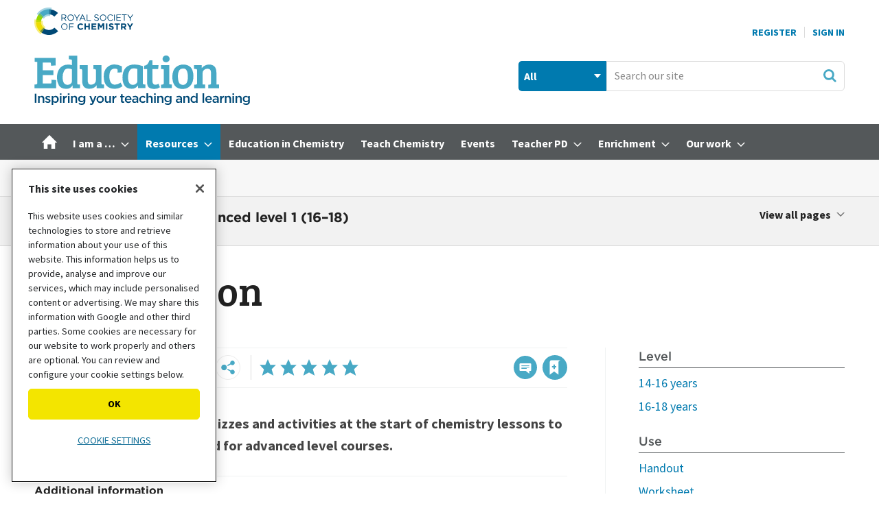

--- FILE ---
content_type: text/html; charset=utf-8
request_url: https://www.google.com/recaptcha/api2/aframe
body_size: 269
content:
<!DOCTYPE HTML><html><head><meta http-equiv="content-type" content="text/html; charset=UTF-8"></head><body><script nonce="9zhd7K2jjC6D_YP_UyB-8A">/** Anti-fraud and anti-abuse applications only. See google.com/recaptcha */ try{var clients={'sodar':'https://pagead2.googlesyndication.com/pagead/sodar?'};window.addEventListener("message",function(a){try{if(a.source===window.parent){var b=JSON.parse(a.data);var c=clients[b['id']];if(c){var d=document.createElement('img');d.src=c+b['params']+'&rc='+(localStorage.getItem("rc::a")?sessionStorage.getItem("rc::b"):"");window.document.body.appendChild(d);sessionStorage.setItem("rc::e",parseInt(sessionStorage.getItem("rc::e")||0)+1);localStorage.setItem("rc::h",'1769382935952');}}}catch(b){}});window.parent.postMessage("_grecaptcha_ready", "*");}catch(b){}</script></body></html>

--- FILE ---
content_type: application/x-javascript
request_url: https://cdn-ukwest.onetrust.com/consent/f013b414-d5e1-4738-9c99-993a91ab87c6/OtAutoBlock.js
body_size: 7532
content:
!function(){function q(a){var c=[],b=[],e=function(f){for(var g={},h=0;h<u.length;h++){var d=u[h];if(d.Tag===f){g=d;break}var l=void 0,k=d.Tag;var C=(k=-1!==k.indexOf("http:")?k.replace("http:",""):k.replace("https:",""),-1!==(l=k.indexOf("?"))?k.replace(k.substring(l),""):k);if(f&&(-1!==f.indexOf(C)||-1!==d.Tag.indexOf(f))){g=d;break}}return g}(a);return e.CategoryId&&(c=e.CategoryId),e.Vendor&&(b=e.Vendor.split(":")),!e.Tag&&D&&(b=c=function(f){var g=[],h=function(d){var l=document.createElement("a");
return l.href=d,-1!==(d=l.hostname.split(".")).indexOf("www")||2<d.length?d.slice(1).join("."):l.hostname}(f);v.some(function(d){return d===h})&&(g=["C0004"]);return g}(a)),{categoryIds:c,vsCatIds:b}}function w(a){return!a||!a.length||(a&&window.OptanonActiveGroups?a.every(function(c){return-1!==window.OptanonActiveGroups.indexOf(","+c+",")}):void 0)}function m(a,c){void 0===c&&(c=null);var b=window,e=b.OneTrust&&b.OneTrust.IsVendorServiceEnabled;b=e&&b.OneTrust.IsVendorServiceEnabled();return"Categories"===
r||"All"===r&&e&&!b?w(a):("Vendors"===r||"All"===r&&e&&b)&&w(c)}function n(a){a=a.getAttribute("class")||"";return-1!==a.indexOf("optanon-category")||-1!==a.indexOf("ot-vscat")}function p(a){return a.hasAttribute("data-ot-ignore")}function x(a,c,b){void 0===b&&(b=null);var e=a.join("-"),f=b&&b.join("-"),g=c.getAttribute("class")||"",h="",d=!1;a&&a.length&&-1===g.indexOf("optanon-category-"+e)&&(h=("optanon-category-"+e).trim(),d=!0);b&&b.length&&-1===g.indexOf("ot-vscat-"+f)&&(h+=" "+("ot-vscat-"+
f).trim(),d=!0);d&&c.setAttribute("class",h+" "+g)}function y(a,c,b){void 0===b&&(b=null);var e;a=a.join("-");b=b&&b.join("-");return-1===c.indexOf("optanon-category-"+a)&&(e=("optanon-category-"+a).trim()),-1===c.indexOf("ot-vscat-"+b)&&(e+=" "+("ot-vscat-"+b).trim()),e+" "+c}function z(a){var c,b=q(a.src||"");(b.categoryIds.length||b.vsCatIds.length)&&(x(b.categoryIds,a,b.vsCatIds),m(b.categoryIds,b.vsCatIds)||(a.type="text/plain"),a.addEventListener("beforescriptexecute",c=function(e){"text/plain"===
a.getAttribute("type")&&e.preventDefault();a.removeEventListener("beforescriptexecute",c)}))}function A(a){var c=a.src||"",b=q(c);(b.categoryIds.length||b.vsCatIds.length)&&(x(b.categoryIds,a,b.vsCatIds),m(b.categoryIds,b.vsCatIds)||(a.removeAttribute("src"),a.setAttribute("data-src",c)))}var u=JSON.parse('[{"Tag":"https://www.youtube.com/embed/Fq1w6kuMmNo","CategoryId":["C0004"],"Vendor":null},{"Tag":"https://www.youtube.com/embed/YcsE8BXWwgI","CategoryId":["C0004"],"Vendor":null},{"Tag":"https://servedby.flashtalking.com/imp/1/225040","CategoryId":["C0004"],"Vendor":null},{"Tag":"https://securepubads.g.doubleclick.net/gpt/pubads_impl_2022111501.js","CategoryId":["C0004"],"Vendor":null},{"Tag":"https://tr.blismedia.com/v1/api/sync/AdxPixel","CategoryId":["C0004"],"Vendor":null},{"Tag":"https://bh.contextweb.com/bh/rtset","CategoryId":["C0004"],"Vendor":null},{"Tag":"https://www.youtube.com/embed/MVgsX7PM4F4","CategoryId":["C0004"],"Vendor":null},{"Tag":"https://www.youtube.com/embed/lnhGhb86_vU","CategoryId":["C0004"],"Vendor":null},{"Tag":"https://servedby.flashtalking.com/imp/1/225039","CategoryId":["C0004"],"Vendor":null},{"Tag":"https://rtb-csync.smartadserver.com/redir/","CategoryId":["C0004"],"Vendor":null},{"Tag":"https://script.hotjar.com/modules.ea0a6d6a741d5de8308e.js","CategoryId":["C0002"],"Vendor":null},{"Tag":"https://www.youtube.com/s/player/0b866fa6/player_ias.vflset/nl_NL/base.js","CategoryId":["C0004"],"Vendor":null},{"Tag":"https://www.youtube.com/embed/TlrGTJGEbsM","CategoryId":["C0004"],"Vendor":null},{"Tag":"https://ads.stickyadstv.com/user-registering","CategoryId":["C0004"],"Vendor":null},{"Tag":"https://www.youtube.com/embed/P8SOfbznZeY","CategoryId":["C0004"],"Vendor":null},{"Tag":"https://www.youtube.com/embed/Gl6LVl7oAlU","CategoryId":["C0004"],"Vendor":null},{"Tag":"https://us-u.openx.net/w/1.0/cm","CategoryId":["C0004"],"Vendor":null},{"Tag":"https://securepubads.g.doubleclick.net/pagead/managed/js/gpt/m202501070101/pubads_impl.js","CategoryId":["C0004"],"Vendor":null},{"Tag":"https://dsp.adkernel.com/sync","CategoryId":["C0004"],"Vendor":null},{"Tag":"https://securepubads.g.doubleclick.net/gpt/pubads_impl_2023013001.js","CategoryId":["C0004"],"Vendor":null},{"Tag":"https://securepubads.g.doubleclick.net/gpt/pubads_impl_2022081501.js","CategoryId":["C0004"],"Vendor":null},{"Tag":"https://www.youtube.com/embed/4hJDLkKamTI","CategoryId":["C0004"],"Vendor":null},{"Tag":"https://www.youtube-nocookie.com/embed/ptFp2hDmPV8","CategoryId":["C0004"],"Vendor":null},{"Tag":"https://www.youtube.com/embed/CT19PhGkEqs","CategoryId":["C0004"],"Vendor":null},{"Tag":"https://securepubads.g.doubleclick.net/pagead/managed/js/gpt/m202501030302/pubads_impl.js","CategoryId":["C0004"],"Vendor":null},{"Tag":"https://www.youtube.com/embed/th0Oh-Z1Bnw","CategoryId":["C0004"],"Vendor":null},{"Tag":"https://www.youtube-nocookie.com/embed/l_WWyTe2yzA","CategoryId":["C0004"],"Vendor":null},{"Tag":"https://securepubads.g.doubleclick.net/pcs/view","CategoryId":["C0004"],"Vendor":null},{"Tag":"https://www.youtube.com/embed/Y8H9plJSKTY","CategoryId":["C0004"],"Vendor":null},{"Tag":"https://www.youtube.com/embed/2XBrj-ZEnEo","CategoryId":["C0004"],"Vendor":null},{"Tag":"https://www.youtube.com/embed/igpwN3m_4Sw","CategoryId":["C0004"],"Vendor":null},{"Tag":"https://www.youtube.com/embed/9TzYmmfcDW4","CategoryId":["C0004"],"Vendor":null},{"Tag":"https://www.youtube.com/embed/n91fiyEmT-s","CategoryId":["C0004"],"Vendor":null},{"Tag":"https://qvdt3feo.com/sync","CategoryId":["C0004"],"Vendor":null},{"Tag":"https://securepubads.g.doubleclick.net/pagead/managed/js/gpt/m202405020101/pubads_impl.js","CategoryId":["C0004"],"Vendor":null},{"Tag":"https://dsp-cookie.adfarm1.adition.com/","CategoryId":["C0004"],"Vendor":null},{"Tag":"https://www.youtube.com/embed/0KonBvfnzdo","CategoryId":["C0004"],"Vendor":null},{"Tag":"https://ib.adnxs.com/setuid","CategoryId":["C0004"],"Vendor":null},{"Tag":"https://www.youtube.com/embed/laPHZUAun74","CategoryId":["C0004"],"Vendor":null},{"Tag":"https://www.youtube.com/embed/jRStBTTWK9c","CategoryId":["C0004"],"Vendor":null},{"Tag":"https://www.googletagmanager.com/gtag/js","CategoryId":["C0002"],"Vendor":null},{"Tag":"https://pm.w55c.net/ping_match.gif","CategoryId":["C0004"],"Vendor":null},{"Tag":"https://pr-bh.ybp.yahoo.com/sync/adx","CategoryId":["C0004"],"Vendor":null},{"Tag":"https://securepubads.g.doubleclick.net/gpt/pubads_impl_2023011701.js","CategoryId":["C0004"],"Vendor":null},{"Tag":"https://www.youtube.com/embed/WaBsLxwM-dE","CategoryId":["C0004"],"Vendor":null},{"Tag":"https://www.youtube.com/embed/bwW5cTXu5W0","CategoryId":["C0004"],"Vendor":null},{"Tag":"https://www.youtube.com/embed/-r8Gybb87Ds","CategoryId":["C0004"],"Vendor":null},{"Tag":"https://www.youtube.com/embed/vUybtRlaLLw","CategoryId":["C0004"],"Vendor":null},{"Tag":"https://www.youtube.com/embed/tBgQjPdAiaU","CategoryId":["C0004"],"Vendor":null},{"Tag":"https://www.youtube.com/embed/-Rf8lBVVpE0","CategoryId":["C0004"],"Vendor":null},{"Tag":"https://px.ads.linkedin.com/wa/","CategoryId":["C0004"],"Vendor":null},{"Tag":"https://pagead2.googlesyndication.com/pagead/managed/js/adsense/m202501060101/show_ads_impl_with_ama_fy2021.js","CategoryId":["C0004"],"Vendor":null},{"Tag":"https://www.youtube.com/embed/nzL1aNqEE18","CategoryId":["C0004"],"Vendor":null},{"Tag":"https://sc-static.net/scevent.min.js","CategoryId":["C0004","C0005"],"Vendor":null},{"Tag":"https://www.youtube.com/embed/F_TIVJS-lFc","CategoryId":["C0004"],"Vendor":null},{"Tag":"https://b1sync.zemanta.com/usersync/googleadx/","CategoryId":["C0004"],"Vendor":null},{"Tag":"https://www.googleadservices.com/pagead/ar-adview/","CategoryId":["C0004"],"Vendor":null},{"Tag":"https://a.rfihub.com/cm","CategoryId":["C0004"],"Vendor":null},{"Tag":"https://www.youtube-nocookie.com/embed/mnCQRcpk8vo","CategoryId":["C0004"],"Vendor":null},{"Tag":"https://www.youtube.com/embed/FgJyH5nspHw","CategoryId":["C0004"],"Vendor":null},{"Tag":"https://securepubads.g.doubleclick.net/gpt/pubads_impl_2023011001.js","CategoryId":["C0004"],"Vendor":null},{"Tag":"https://www.eventbrite.co.uk/checkout-external","CategoryId":["C0002","C0004"],"Vendor":null},{"Tag":"https://securepubads.g.doubleclick.net/gpt/pubads_impl_2022081101.js","CategoryId":["C0004"],"Vendor":null},{"Tag":"https://www.youtube.com/embed/st15OkiSwBc","CategoryId":["C0004"],"Vendor":null},{"Tag":"https://www.youtube-nocookie.com/embed/h809MVrvJ7k","CategoryId":["C0004"],"Vendor":null},{"Tag":"https://securepubads.g.doubleclick.net/gpt/pubads_impl_2023020202.js","CategoryId":["C0004"],"Vendor":null},{"Tag":"https://www.youtube.com/embed/4GxeSO7DyaE","CategoryId":["C0004"],"Vendor":null},{"Tag":"https://securepubads.g.doubleclick.net/gpt/pubads_impl_2023012601.js","CategoryId":["C0004"],"Vendor":null},{"Tag":"https://www.youtube.com/embed/xAVCY0WE8uM","CategoryId":["C0004"],"Vendor":null},{"Tag":"https://platform.twitter.com/widgets.js","CategoryId":["C0004"],"Vendor":null},{"Tag":"https://www.youtube.com/embed/lL60oLAWq5k","CategoryId":["C0004"],"Vendor":null},{"Tag":"https://securepubads.g.doubleclick.net/gpt/pubads_impl_2023020901.js","CategoryId":["C0004"],"Vendor":null},{"Tag":"https://www.youtube.com/s/player/3ede36f2/player_ias.vflset/nl_NL/base.js","CategoryId":["C0004"],"Vendor":null},{"Tag":"https://www.youtube.com/embed/A0NNyjVvnYo","CategoryId":["C0004"],"Vendor":null},{"Tag":"https://www.youtube.com/embed/X7lO287HJe8","CategoryId":["C0004"],"Vendor":null},{"Tag":"https://eb2.3lift.com/ebda","CategoryId":["C0004"],"Vendor":null},{"Tag":"https://www.youtube.com/s/player/4e23410d/player_ias.vflset/en_GB/embed.js","CategoryId":["C0004"],"Vendor":null},{"Tag":"https://www.youtube.com/embed/Lkw1RIS_waM","CategoryId":["C0004"],"Vendor":null},{"Tag":"https://www.youtube.com/embed/C-u4vAIIuzk","CategoryId":["C0004"],"Vendor":null},{"Tag":"https://www.youtube.com/embed/ptFp2hDmPV8","CategoryId":["C0004"],"Vendor":null},{"Tag":"https://ups.analytics.yahoo.com/ups/58269/sync","CategoryId":["C0004"],"Vendor":null},{"Tag":"https://www.youtube.com/s/player/0b866fa6/www-player.css","CategoryId":["C0004"],"Vendor":null},{"Tag":"https://www.youtube.com/embed/BdYXbuTmlYc","CategoryId":["C0004"],"Vendor":null},{"Tag":"https://e.dlx.addthis.com/e/a-1189/s-3614","CategoryId":["C0004"],"Vendor":null},{"Tag":"https://cm.g.doubleclick.net/pixel","CategoryId":["C0004"],"Vendor":null},{"Tag":"https://www.youtube.com/embed/NwWqWrunNoY","CategoryId":["C0004"],"Vendor":null},{"Tag":"https://match.adsrvr.org/track/cmb/google","CategoryId":["C0004"],"Vendor":null},{"Tag":"https://www.youtube.com/embed/5TroH1wP4Do","CategoryId":["C0004"],"Vendor":null},{"Tag":"https://www.youtube.com/embed/cy8O-PujpVo","CategoryId":["C0004"],"Vendor":null},{"Tag":"https://pagead2.googlesyndication.com/pagead/managed/js/adsense/m202405010101/show_ads_impl_with_ama_fy2021.js","CategoryId":["C0004"],"Vendor":null},{"Tag":"https://www.youtube-nocookie.com/embed/kuBo0lCmYF4","CategoryId":["C0004"],"Vendor":null},{"Tag":"https://script.hotjar.com/modules.b738078c6419b4df4360.js","CategoryId":["C0002"],"Vendor":null},{"Tag":"https://ads.travelaudience.com/google_pixel","CategoryId":["C0004"],"Vendor":null},{"Tag":"https://www.youtube.com/embed/8ld85NZP2zo","CategoryId":["C0004"],"Vendor":null},{"Tag":"https://www.youtube.com/embed/MdtbMZZt1Eg","CategoryId":["C0004"],"Vendor":null},{"Tag":"https://www.youtube.com/embed/_3sRKPbsaeo","CategoryId":["C0004"],"Vendor":null},{"Tag":"https://script.hotjar.com/modules.842bcec28f9fd12bb79e.js","CategoryId":["C0002"],"Vendor":null},{"Tag":"https://www.youtube.com/embed/n_tiHttsvYY","CategoryId":["C0004"],"Vendor":null},{"Tag":"https://t.co/i/adsct","CategoryId":["C0004"],"Vendor":null},{"Tag":"https://securepubads.g.doubleclick.net/pagead/managed/js/gpt/m202501280101/pubads_impl.js","CategoryId":["C0004"],"Vendor":null},{"Tag":"https://ads.creative-serving.com/bsw_sync","CategoryId":["C0004"],"Vendor":null},{"Tag":"https://www.youtube.com/embed/DDTIJgIh86E","CategoryId":["C0004"],"Vendor":null},{"Tag":"https://securepubads.g.doubleclick.net/pagead/managed/js/gpt/m202407310101/pubads_impl.js","CategoryId":["C0004"],"Vendor":null},{"Tag":"https://platform.twitter.com/widgets/widget_iframe.2f70fb173b9000da126c79afe2098f02.html","CategoryId":["C0004"],"Vendor":null},{"Tag":"https://www.youtube.com/embed/TOyDzOc2AaI","CategoryId":["C0004"],"Vendor":null},{"Tag":"https://www.youtube.com/embed/MIAdYZ5I7KA","CategoryId":["C0004"],"Vendor":null},{"Tag":"https://securepubads.g.doubleclick.net/pagead/managed/js/gpt/m202402050101/pubads_impl.js","CategoryId":["C0004"],"Vendor":null},{"Tag":"https://www.youtube-nocookie.com/embed/BhQggwE6shw","CategoryId":["C0004"],"Vendor":null},{"Tag":"https://securepubads.g.doubleclick.net/pagead/managed/js/gpt/m202402010101/pubads_impl.js","CategoryId":["C0004"],"Vendor":null},{"Tag":"https://partner.googleadservices.com/gampad/cookie.js","CategoryId":["C0004"],"Vendor":null},{"Tag":"https://www.youtube-nocookie.com/embed/0P9GhlqPimY","CategoryId":["C0004"],"Vendor":null},{"Tag":"https://www.youtube.com/embed/zbo4P22LDN4","CategoryId":["C0004"],"Vendor":null},{"Tag":"https://www.youtube.com/embed/qB3c8LPZ7mg","CategoryId":["C0004"],"Vendor":null},{"Tag":"https://stat.flashtalking.com/reportV3/ft.stat","CategoryId":["C0004"],"Vendor":null},{"Tag":"https://www.youtube.com/embed/btcRvZiyw4M","CategoryId":["C0004"],"Vendor":null},{"Tag":"https://www.youtube.com/embed/AmQ1Qp7apu0","CategoryId":["C0004"],"Vendor":null},{"Tag":"https://rtb.ads.travelaudience.com/js-err","CategoryId":["C0004"],"Vendor":null},{"Tag":"https://www.youtube.com/embed/RhlOYhOvCsQ","CategoryId":["C0004"],"Vendor":null},{"Tag":"https://rtb.ads.travelaudience.com/rtb","CategoryId":["C0004"],"Vendor":null},{"Tag":"https://script.hotjar.com/modules.8da33a8f469c3b5ffcec.js","CategoryId":["C0002"],"Vendor":null},{"Tag":"https://creativecdn.com/cm-notify","CategoryId":["C0004"],"Vendor":null},{"Tag":"https://px.ads.linkedin.com/collect","CategoryId":["C0004"],"Vendor":null},{"Tag":"https://gcm.ctnsnet.com/int/cm","CategoryId":["C0004"],"Vendor":null},{"Tag":"https://dsum-sec.casalemedia.com/rrum","CategoryId":["C0004"],"Vendor":null},{"Tag":"https://securepubads.g.doubleclick.net/pagead/managed/js/gpt/m202501030102/pubads_impl.js","CategoryId":["C0004"],"Vendor":null},{"Tag":"https://www.youtube.com/s/player/a5032d18/www-player.css","CategoryId":["C0004"],"Vendor":null},{"Tag":"https://www.youtube-nocookie.com/embed/X7lO287HJe8","CategoryId":["C0004"],"Vendor":null},{"Tag":"https://www.youtube.com/embed/fqUgpsrJgV4","CategoryId":["C0004"],"Vendor":null},{"Tag":"https://www.youtube.com/embed/7iM_lxGMzlw","CategoryId":["C0004"],"Vendor":null},{"Tag":"https://www.youtube-nocookie.com/embed/FlbdG9nC_iw","CategoryId":["C0004"],"Vendor":null},{"Tag":"https://dsp.adfarm1.adition.com/cookie/","CategoryId":["C0004"],"Vendor":null},{"Tag":"https://connect.facebook.net/en_US/fbevents.js","CategoryId":["C0004"],"Vendor":null},{"Tag":"https://dsum-sec.casalemedia.com/rum","CategoryId":["C0004"],"Vendor":null},{"Tag":"https://www.youtube.com/embed/v_7ySZbj4cI","CategoryId":["C0004"],"Vendor":null},{"Tag":"https://www.youtube.com/embed/R_0ZM3BPyPA","CategoryId":["C0004"],"Vendor":null},{"Tag":"https://www.youtube.com/embed/lQh4h0zZ9Ac","CategoryId":["C0004"],"Vendor":null},{"Tag":"https://www.youtube.com/embed/U3ZAISPymdA","CategoryId":["C0004"],"Vendor":null},{"Tag":"https://www.youtube.com/embed/R64pHuh_49o","CategoryId":["C0004"],"Vendor":null},{"Tag":"https://www.youtube.com/embed/PJcRGVErzYY","CategoryId":["C0004"],"Vendor":null},{"Tag":"https://www.youtube.com/embed/0YTKZf8oSVE","CategoryId":["C0004"],"Vendor":null},{"Tag":"https://static.doubleclick.net/instream/ad_status.js","CategoryId":["C0004"],"Vendor":null},{"Tag":"https://b1sync.outbrain.com/usersync/googleadx/","CategoryId":["C0004"],"Vendor":null},{"Tag":"https://googleads.g.doubleclick.net/pagead/id","CategoryId":["C0004"],"Vendor":null},{"Tag":"https://www.youtube.com/embed/kEuoCSBBTOU","CategoryId":["C0004"],"Vendor":null},{"Tag":"https://www.youtube.com/embed/RY7uS9bm3Zk","CategoryId":["C0004"],"Vendor":null},{"Tag":"https://pool.admedo.com/ul_cb/sync","CategoryId":["C0004"],"Vendor":null},{"Tag":"https://www.youtube.com/embed/U_0SFTsYv3w","CategoryId":["C0004"],"Vendor":null},{"Tag":"https://googleads.g.doubleclick.net/dbm/ad","CategoryId":["C0004"],"Vendor":null},{"Tag":"https://www.youtube.com/embed/BhQggwE6shw","CategoryId":["C0004"],"Vendor":null},{"Tag":"https://www.youtube.com/embed/I3SR0voJ21I","CategoryId":["C0004"],"Vendor":null},{"Tag":"https://www.youtube.com/embed/C80359U8FyU","CategoryId":["C0004"],"Vendor":null},{"Tag":"https://securepubads.g.doubleclick.net/pagead/managed/js/gpt/m202410290101/pubads_impl.js","CategoryId":["C0004"],"Vendor":null},{"Tag":"https://www.youtube.com/embed/nhQmgVpLyFk","CategoryId":["C0004"],"Vendor":null},{"Tag":"https://www.youtube.com/embed/6AsCz-p2RiE","CategoryId":["C0004"],"Vendor":null},{"Tag":"https://www.youtube.com/embed/vcLHBS0yIVQ","CategoryId":["C0004"],"Vendor":null},{"Tag":"https://www.youtube.com/embed/LPg1IMausZ8","CategoryId":["C0004"],"Vendor":null},{"Tag":"https://www.youtube.com/embed/qzdPsyy4kTo","CategoryId":["C0004"],"Vendor":null},{"Tag":"https://www.youtube.com/embed/HPYsebjxT8A","CategoryId":["C0004"],"Vendor":null},{"Tag":"https://analytics.twitter.com/i/adsct","CategoryId":["C0004"],"Vendor":null},{"Tag":"https://www.youtube.com/embed/ZSEf7-Bz1_A","CategoryId":["C0004"],"Vendor":null},{"Tag":"https://www.youtube.com/s/player/03dbdfab/www-player.css","CategoryId":["C0004"],"Vendor":null},{"Tag":"https://www.youtube-nocookie.com/embed/tKxcQYZ2YH8","CategoryId":["C0004"],"Vendor":null},{"Tag":"https://c1.adform.net/serving/cookie/match/","CategoryId":["C0004"],"Vendor":null},{"Tag":"https://www.youtube.com/embed/h809MVrvJ7k","CategoryId":["C0004"],"Vendor":null},{"Tag":"https://www.youtube.com/embed/zJkv0HiqApo","CategoryId":["C0004"],"Vendor":null},{"Tag":"https://script.hotjar.com/modules.bcf765a6884e76e4baf2.js","CategoryId":["C0002"],"Vendor":null},{"Tag":"https://www.youtube.com/embed/9wo89Lr4wU4","CategoryId":["C0004"],"Vendor":null},{"Tag":"https://script.hotjar.com/modules.e1bdbadbcc63daea6270.js","CategoryId":["C0002"],"Vendor":null},{"Tag":"https://script.hotjar.com/modules.8b83be320cd47888a36c.js","CategoryId":["C0002"],"Vendor":null},{"Tag":"https://www.youtube.com/embed/qS6rGsUBync","CategoryId":["C0004"],"Vendor":null},{"Tag":"https://www.youtube.com/embed/S8R30EdcIT4","CategoryId":["C0004"],"Vendor":null},{"Tag":"https://www.youtube.com/embed/FxZdS5cUILU","CategoryId":["C0004"],"Vendor":null},{"Tag":"https://securepubads.g.doubleclick.net/btr/view","CategoryId":["C0004"],"Vendor":null},{"Tag":"https://securepubads.g.doubleclick.net/tag/js/gpt.js","CategoryId":["C0004"],"Vendor":null},{"Tag":"https://connect.facebook.net/signals/config/185189948523564","CategoryId":["C0004"],"Vendor":null},{"Tag":"https://www.youtube.com/s/player/a5032d18/www-embed-player.vflset/www-embed-player.js","CategoryId":["C0004"],"Vendor":null},{"Tag":"https://www.youtube.com/embed/Mrc6ld0VaYI","CategoryId":["C0004"],"Vendor":null},{"Tag":"https://www.youtube.com/embed/HjkVM7oQWw8","CategoryId":["C0004"],"Vendor":null},{"Tag":"https://www.youtube.com/embed/tp0wiB-aNXY","CategoryId":["C0004"],"Vendor":null},{"Tag":"https://securepubads.g.doubleclick.net/static/topics/topics_frame.html","CategoryId":["C0004"],"Vendor":null},{"Tag":"https://www.youtube.com/s/player/3ede36f2/player_ias.vflset/nl_NL/embed.js","CategoryId":["C0004"],"Vendor":null},{"Tag":"https://securepubads.g.doubleclick.net/gpt/pubads_impl_2023011201.js","CategoryId":["C0004"],"Vendor":null},{"Tag":"https://ad-events.flashtalking.com/state/7939011","CategoryId":["C0004"],"Vendor":null},{"Tag":"https://snap.licdn.com/li.lms-analytics/insight.beta.min.js","CategoryId":["C0004"],"Vendor":null},{"Tag":"https://securepubads.g.doubleclick.net/gpt/pubads_impl_2022021401.js","CategoryId":["C0004"],"Vendor":null},{"Tag":"https://ums.acuityplatform.com/tum","CategoryId":["C0004"],"Vendor":null},{"Tag":"https://www.youtube.com/embed/y-4qqcCxD6g","CategoryId":["C0004"],"Vendor":null},{"Tag":"https://www.youtube.com/embed/JJn-IpsBnxs","CategoryId":["C0004"],"Vendor":null},{"Tag":"https://www.youtube.com/s/player/a5032d18/player_ias.vflset/nl_NL/embed.js","CategoryId":["C0004"],"Vendor":null},{"Tag":"https://www.youtube.com/embed/FlbdG9nC_iw","CategoryId":["C0004"],"Vendor":null},{"Tag":"https://googleads.g.doubleclick.net/pagead/html/r20250107/r20190131/zrt_lookup_fy2021.html","CategoryId":["C0004"],"Vendor":null},{"Tag":"https://www.youtube.com/embed/5yB0dby3nzk","CategoryId":["C0004"],"Vendor":null},{"Tag":"https://www.youtube.com/embed/dyQnFS39nTg","CategoryId":["C0004"],"Vendor":null},{"Tag":"https://www.youtube.com/embed/IQtP5Uok7Ng","CategoryId":["C0004"],"Vendor":null},{"Tag":"https://secure.adnxs.com/getuid","CategoryId":["C0004"],"Vendor":null},{"Tag":"https://presentation-ams1.turn.com/server/ads.js","CategoryId":["C0004"],"Vendor":null},{"Tag":"https://a.tribalfusion.com/i.match","CategoryId":["C0004"],"Vendor":null},{"Tag":"https://www.youtube.com/embed/0YWdsGgs93w","CategoryId":["C0004"],"Vendor":null},{"Tag":"https://www.youtube.com/embed/TYsGNR8eK3Y","CategoryId":["C0004"],"Vendor":null},{"Tag":"https://match.adsby.bidtheatre.com/adxcookie","CategoryId":["C0004"],"Vendor":null},{"Tag":"https://www.youtube.com/embed/bsshuMxcRuc","CategoryId":["C0004"],"Vendor":null},{"Tag":"https://www.youtube.com/embed/pJSQq494oV4","CategoryId":["C0004"],"Vendor":null},{"Tag":"https://impes.tradedoubler.com/imp","CategoryId":["C0004"],"Vendor":null},{"Tag":"https://cm.g.doubleclick.net/pixel/attr","CategoryId":["C0004"],"Vendor":null},{"Tag":"https://www.linkedin.com/px/li_sync","CategoryId":["C0004"],"Vendor":null},{"Tag":"https://bc052dcaf5dc6cbef58dac936e52cfef.safeframe.googlesyndication.com/safeframe/1-0-40/html/container.html","CategoryId":["C0004"],"Vendor":null},{"Tag":"https://a.c.appier.net/gcm","CategoryId":["C0004"],"Vendor":null},{"Tag":"https://securepubads.g.doubleclick.net/gpt/pubads_impl_2023011901.js","CategoryId":["C0004"],"Vendor":null},{"Tag":"https://www.youtube.com/embed/_UGHsbTEBvA","CategoryId":["C0004"],"Vendor":null},{"Tag":"https://www.youtube.com/embed/tnqTONZgsT4","CategoryId":["C0004"],"Vendor":null},{"Tag":"https://www.youtube.com/embed/hY05kY8uH74","CategoryId":["C0004"],"Vendor":null},{"Tag":"https://snap.licdn.com/li.lms-analytics/insight.min.js","CategoryId":["C0004"],"Vendor":null},{"Tag":"https://www.youtube.com/embed/zH5SrFbzWNQ","CategoryId":["C0004"],"Vendor":null},{"Tag":"https://www.youtube.com/embed/tKxcQYZ2YH8","CategoryId":["C0004"],"Vendor":null},{"Tag":"https://securepubads.g.doubleclick.net/gpt/pubads_impl_2023020701.js","CategoryId":["C0004"],"Vendor":null},{"Tag":"https://x.bidswitch.net/ul_cb/sync","CategoryId":["C0004"],"Vendor":null},{"Tag":"https://ajs-assets.ftstatic.com/ftUtils.js","CategoryId":["C0004"],"Vendor":null},{"Tag":"https://www.youtube.com/embed/Bgv4P9huFh0","CategoryId":["C0004"],"Vendor":null},{"Tag":"https://www.youtube-nocookie.com/embed/I3SR0voJ21I","CategoryId":["C0004"],"Vendor":null},{"Tag":"https://www.youtube.com/embed/0J5jd6JE6zc","CategoryId":["C0004"],"Vendor":null},{"Tag":"https://www.googletagmanager.com/gtm.js","CategoryId":["C0002","C0004"],"Vendor":null},{"Tag":"https://pagead2.googlesyndication.com/pagead/managed/js/adsense/m202404300101/show_ads_impl_with_ama_fy2021.js","CategoryId":["C0004"],"Vendor":null},{"Tag":"https://www.youtube.com/embed/J-Aof7marJQ","CategoryId":["C0004"],"Vendor":null},{"Tag":"https://www.youtube.com/embed/V1TZTJUPMZw","CategoryId":["C0004"],"Vendor":null},{"Tag":"https://www.youtube.com/embed/VYPOHJVSIvI","CategoryId":["C0004"],"Vendor":null},{"Tag":"https://www.youtube.com/embed/TMwpLNZJmQo","CategoryId":["C0004"],"Vendor":null},{"Tag":"https://www.youtube.com/embed/Ndm9ZvF8vdM","CategoryId":["C0004"],"Vendor":null},{"Tag":"https://ib.adnxs.com/bounce","CategoryId":["C0004"],"Vendor":null},{"Tag":"https://www.youtube.com/embed/Z9lhW_7nmMU","CategoryId":["C0004"],"Vendor":null},{"Tag":"https://www.youtube-nocookie.com/embed/S8R30EdcIT4","CategoryId":["C0004"],"Vendor":null},{"Tag":"https://pagead2.googlesyndication.com/pagead/managed/js/adsense/m202501230101/show_ads_impl_with_ama_fy2021.js","CategoryId":["C0004"],"Vendor":null},{"Tag":"https://platform.twitter.com/embed/embed.runtime.5c0ebab2383f6bc0454f.js","CategoryId":["C0004"],"Vendor":null},{"Tag":"https://www.youtube.com/embed/ZYyKUePdC2Y","CategoryId":["C0004"],"Vendor":null},{"Tag":"https://cdn.flashtalking.com/oba/icon/iconc.png","CategoryId":["C0004"],"Vendor":null},{"Tag":"https://www.youtube.com/s/player/3ede36f2/www-embed-player.vflset/www-embed-player.js","CategoryId":["C0004"],"Vendor":null},{"Tag":"https://www.youtube.com/embed/SWByFMo32Qg","CategoryId":["C0004"],"Vendor":null},{"Tag":"https://www.youtube.com/embed/Vo6IH6onj_A","CategoryId":["C0004"],"Vendor":null},{"Tag":"https://static.hotjar.com/c/hotjar-963557.js","CategoryId":["C0002"],"Vendor":null},{"Tag":"https://www.youtube.com/embed/bmgRGfVIKWE","CategoryId":["C0004"],"Vendor":null},{"Tag":"https://www.youtube.com/embed/3GOpP6L-XC0","CategoryId":["C0004"],"Vendor":null},{"Tag":"https://www.youtube.com/embed/F6zHrWRD000","CategoryId":["C0004"],"Vendor":null},{"Tag":"https://script.hotjar.com/modules.ef3e7f4de92592dbfdc9.js","CategoryId":["C0002"],"Vendor":null},{"Tag":"https://www.youtube.com/embed/FRLnUrvsnT8","CategoryId":["C0004"],"Vendor":null},{"Tag":"https://www.youtube.com/embed/eNt_kI5XinE","CategoryId":["C0004"],"Vendor":null},{"Tag":"https://us-u.openx.net/w/1.0/sd","CategoryId":["C0004"],"Vendor":null},{"Tag":"https://sync.search.spotxchange.com/partner","CategoryId":["C0004"],"Vendor":null},{"Tag":"https://www.youtube.com/embed/e1fxzeE_Mng","CategoryId":["C0004"],"Vendor":null},{"Tag":"https://www.youtube-nocookie.com/embed/JJn-IpsBnxs","CategoryId":["C0004"],"Vendor":null},{"Tag":"https://a.sportradarserving.com/ul_cb/sync","CategoryId":["C0004"],"Vendor":null},{"Tag":"https://www.youtube.com/embed/stv3ePGNBcE","CategoryId":["C0004"],"Vendor":null},{"Tag":"https://www.youtube.com/embed/OS9KS0QJk4Y","CategoryId":["C0004"],"Vendor":null},{"Tag":"https://www.youtube.com/embed/L1pepaAdkWA","CategoryId":["C0004"],"Vendor":null},{"Tag":"https://match.360yield.com/match/ebda","CategoryId":["C0004"],"Vendor":null},{"Tag":"https://www.youtube.com/embed/MabX9XlLphc","CategoryId":["C0004"],"Vendor":null},{"Tag":"https://www.youtube-nocookie.com/embed/S9xo9ryuVOo","CategoryId":["C0004"],"Vendor":null},{"Tag":"https://apis.google.com/js/rpc:shindig_random.js","CategoryId":["C0004"],"Vendor":null},{"Tag":"https://www.youtube-nocookie.com/embed/IvlMkjM-cWo","CategoryId":["C0004"],"Vendor":null},{"Tag":"https://googleads.g.doubleclick.net/pagead/html/r20241030/r20190131/zrt_lookup_fy2021.html","CategoryId":["C0004"],"Vendor":null},{"Tag":"https://www.youtube.com/embed/xdzC82fEjHE","CategoryId":["C0004"],"Vendor":null},{"Tag":"https://www.youtube.com/s/player/0b866fa6/www-embed-player.vflset/www-embed-player.js","CategoryId":["C0004"],"Vendor":null},{"Tag":"https://www.youtube.com/embed/U_W5Md0TjLw","CategoryId":["C0004"],"Vendor":null},{"Tag":"https://player.vimeo.com/video/207264940","CategoryId":["C0003"],"Vendor":null},{"Tag":"https://securepubads.g.doubleclick.net/pagead/js/rum.js","CategoryId":["C0004"],"Vendor":null},{"Tag":"https://www.youtube.com/s/player/03dbdfab/player_ias.vflset/nl_NL/base.js","CategoryId":["C0004"],"Vendor":null},{"Tag":"https://pagead2.googlesyndication.com/pagead/managed/js/adsense/m202501030301/show_ads_impl_with_ama_fy2021.js","CategoryId":["C0004"],"Vendor":null},{"Tag":"https://t.adx.opera.com/pub/sync","CategoryId":["C0004"],"Vendor":null},{"Tag":"https://ssum-sec.casalemedia.com/usermatchredir","CategoryId":["C0004"],"Vendor":null},{"Tag":"https://www.youtube-nocookie.com/embed/6gEwCn0ONFU","CategoryId":["C0004"],"Vendor":null},{"Tag":"https://match.prod.bidr.io/cookie-sync/adx","CategoryId":["C0004"],"Vendor":null},{"Tag":"https://www.youtube-nocookie.com/embed/D750TAmnqz0","CategoryId":["C0004"],"Vendor":null},{"Tag":"https://www.facebook.com/tr/","CategoryId":["C0004"],"Vendor":null},{"Tag":"https://www.youtube-nocookie.com/embed/g372QYxa8bI","CategoryId":["C0004"],"Vendor":null},{"Tag":"https://tr.snapchat.com/p","CategoryId":["C0002"],"Vendor":null},{"Tag":"https://securepubads.g.doubleclick.net/pagead/adview","CategoryId":["C0004"],"Vendor":null},{"Tag":"https://securepubads.g.doubleclick.net/pagead/managed/js/gpt/m202412090101/pubads_impl.js","CategoryId":["C0004"],"Vendor":null},{"Tag":"https://secure.adnxs.com/bounce","CategoryId":["C0004"],"Vendor":null},{"Tag":"https://app.link/_r","CategoryId":["C0002"],"Vendor":null},{"Tag":"https://www.youtube.com/embed/L6KEyKvKS3k","CategoryId":["C0004"],"Vendor":null},{"Tag":"https://syndication.twitter.com/i/jot","CategoryId":["C0004"],"Vendor":null},{"Tag":"https://securepubads.g.doubleclick.net/gpt/pubads_impl_2023011101.js","CategoryId":["C0004"],"Vendor":null},{"Tag":"https://pool.admedo.com/sync","CategoryId":["C0004"],"Vendor":null},{"Tag":"https://odr.mookie1.com/t/v2/sync","CategoryId":["C0004"],"Vendor":null},{"Tag":"https://www.youtube.com/s/player/4e23410d/www-embed-player.vflset/www-embed-player.js","CategoryId":["C0004"],"Vendor":null},{"Tag":"https://www.youtube.com/embed/RyVjAw1Jjck","CategoryId":["C0004"],"Vendor":null},{"Tag":"https://securepubads.g.doubleclick.net/gpt/pubads_impl_2022110801.js","CategoryId":["C0004"],"Vendor":null},{"Tag":"https://www.youtube.com/embed/0daRMiFvcEI","CategoryId":["C0004"],"Vendor":null},{"Tag":"https://www.youtube.com/s/player/03dbdfab/player_ias.vflset/nl_NL/embed.js","CategoryId":["C0004"],"Vendor":null},{"Tag":"https://www.youtube.com/embed/_xCbal2YyaE","CategoryId":["C0004"],"Vendor":null},{"Tag":"https://www.youtube.com/generate_204","CategoryId":["C0004"],"Vendor":null},{"Tag":"https://p.rfihub.com/cm","CategoryId":["C0004"],"Vendor":null},{"Tag":"https://www.youtube.com/embed/R-BVMKTlHJg","CategoryId":["C0004"],"Vendor":null},{"Tag":"https://www.youtube.com/embed/FpXHSu7ql6s","CategoryId":["C0004"],"Vendor":null},{"Tag":"https://www.youtube.com/embed/-miiTX0y0Qw","CategoryId":["C0004"],"Vendor":null},{"Tag":"https://www.youtube.com/embed/b8JJax70MLE","CategoryId":["C0004"],"Vendor":null},{"Tag":"https://6e578280971ac069f4e71d66aee2ec83.safeframe.googlesyndication.com/safeframe/1-0-40/html/container.html","CategoryId":["C0004"],"Vendor":null},{"Tag":"https://www.youtube.com/embed/fJ6cDG6Fbeo","CategoryId":["C0004"],"Vendor":null},{"Tag":"https://www.youtube.com/embed/NW1k4wNEq14","CategoryId":["C0004"],"Vendor":null},{"Tag":"https://pagead2.googlesyndication.com/pagead/managed/js/adsense/m202501030101/show_ads_impl_with_ama_fy2021.js","CategoryId":["C0004"],"Vendor":null},{"Tag":"https://www.youtube.com/embed/HZXcpt_PMac","CategoryId":["C0004"],"Vendor":null},{"Tag":"https://www.youtube.com/embed/GFDUWsDDdBU","CategoryId":["C0004"],"Vendor":null},{"Tag":"https://www.youtube.com/embed/MA9pnR6VvBw","CategoryId":["C0004"],"Vendor":null},{"Tag":"https://www.youtube.com/embed/TdJ57SQ6GAQ","CategoryId":["C0004"],"Vendor":null},{"Tag":"https://ban.2trk.info/rtgban","CategoryId":["C0004"],"Vendor":null},{"Tag":"https://ad.doubleclick.net/ddm/activity/attribution_src_register","CategoryId":["C0004"],"Vendor":null},{"Tag":"https://securepubads.g.doubleclick.net/gampad/ads","CategoryId":["C0004"],"Vendor":null},{"Tag":"https://www.youtube.com/embed/JR8jwuFtWfc","CategoryId":["C0004"],"Vendor":null},{"Tag":"https://x.bidswitch.net/sync","CategoryId":["C0004"],"Vendor":null},{"Tag":"https://www.youtube.com/embed/NinmIYKaj2w","CategoryId":["C0004"],"Vendor":null},{"Tag":"https://script.hotjar.com/modules.4b160a4831adaf5337e6.js","CategoryId":["C0002"],"Vendor":null},{"Tag":"https://www.google-analytics.com/analytics.js","CategoryId":["C0002"],"Vendor":null},{"Tag":"https://www.youtube-nocookie.com/embed/C80359U8FyU","CategoryId":["C0004"],"Vendor":null},{"Tag":"https://www.youtube-nocookie.com/embed/6AsCz-p2RiE","CategoryId":["C0004"],"Vendor":null},{"Tag":"https://script.hotjar.com/modules.c64aa95271c86c62f7b0.js","CategoryId":["C0002"],"Vendor":null},{"Tag":"https://www.youtube.com/embed/fnfyjEcWAWk","CategoryId":["C0004"],"Vendor":null},{"Tag":"https://www.youtube-nocookie.com/embed/rbKxs4-zzis","CategoryId":["C0004"],"Vendor":null},{"Tag":"https://www.youtube.com/embed/k_34JsCUrYA","CategoryId":["C0004"],"Vendor":null},{"Tag":"https://www.eventbrite.com/checkout-external","CategoryId":["C0002","C0004"],"Vendor":null},{"Tag":"https://www.youtube.com/embed/b5xScdRbXEU","CategoryId":["C0004"],"Vendor":null},{"Tag":"https://www.youtube.com/embed/GRkyH6YDGmQ","CategoryId":["C0004"],"Vendor":null},{"Tag":"https://www.youtube.com/embed/Ip6ZA8UYvgM","CategoryId":["C0004"],"Vendor":null},{"Tag":"https://securepubads.g.doubleclick.net/pagead/managed/js/gpt/m202501030202/pubads_impl.js","CategoryId":["C0004"],"Vendor":null},{"Tag":"https://www.youtube.com/embed/ZV0gIHkA__U","CategoryId":["C0004"],"Vendor":null},{"Tag":"https://pagead2.googlesyndication.com/pagead/managed/js/adsense/m202501070101/show_ads_impl_with_ama_fy2021.js","CategoryId":["C0004"],"Vendor":null},{"Tag":"https://www.googleoptimize.com/optimize.js","CategoryId":["C0002"],"Vendor":null},{"Tag":"https://www.youtube.com/embed/CTdj6L6vOfc","CategoryId":["C0004"],"Vendor":null},{"Tag":"https://www.youtube-nocookie.com/embed/2mbwLeNg-KU","CategoryId":["C0004"],"Vendor":null},{"Tag":"https://www.youtube.com/embed/eEnPp-6iMU4","CategoryId":["C0004"],"Vendor":null},{"Tag":"https://www.youtube.com/embed/0ljkBA1PdUEhttps://www.youtube.com/playlist","CategoryId":["C0004"],"Vendor":null},{"Tag":"https://www.youtube.com/embed/AUZQx7W4PeE","CategoryId":["C0004"],"Vendor":null},{"Tag":"https://www.youtube.com/embed/1P3W9DykGBg","CategoryId":["C0004"],"Vendor":null},{"Tag":"https://secure.adnxs.com/px","CategoryId":["C0004"],"Vendor":null},{"Tag":"https://www.youtube.com/embed/wiwl4eoHbig","CategoryId":["C0004"],"Vendor":null},{"Tag":"https://www.youtube.com/embed/g372QYxa8bI","CategoryId":["C0004"],"Vendor":null},{"Tag":"https://pagead2.googlesyndication.com/pagead/managed/js/adsense/m202501080101/show_ads_impl_with_ama_fy2021.js","CategoryId":["C0004"],"Vendor":null},{"Tag":"https://www.youtube.com/embed/S9xo9ryuVOo","CategoryId":["C0004"],"Vendor":null},{"Tag":"https://www.youtube.com/embed/LhUdA1gmUYQ","CategoryId":["C0004"],"Vendor":null},{"Tag":"https://www.youtube.com/embed/X1BktOPsc7g","CategoryId":["C0004"],"Vendor":null},{"Tag":"https://www.youtube.com/embed/38Td_FWefnM","CategoryId":["C0004"],"Vendor":null},{"Tag":"https://ads.stickyadstv.com/user-matching","CategoryId":["C0004"],"Vendor":null},{"Tag":"https://id.rlcdn.com/466606.gif","CategoryId":["C0004"],"Vendor":null},{"Tag":"https://www.youtube.com/embed/U6d_F1jcKzI","CategoryId":["C0004"],"Vendor":null},{"Tag":"https://securepubads.g.doubleclick.net/gpt/pubads_impl_2022111001.js","CategoryId":["C0004"],"Vendor":null},{"Tag":"https://www.youtube.com/embed/lqEA0HmzFKQ","CategoryId":["C0004"],"Vendor":null},{"Tag":"https://www.youtube.com/embed/AFh2-uK9H8A","CategoryId":["C0004"],"Vendor":null},{"Tag":"https://d.agkn.com/pixel/2175/","CategoryId":["C0004"],"Vendor":null},{"Tag":"https://www.youtube.com/s/player/4e23410d/player_ias.vflset/en_GB/base.js","CategoryId":["C0004"],"Vendor":null},{"Tag":"https://script.hotjar.com/modules.4829238839b92db7e6b6.js","CategoryId":["C0002"],"Vendor":null},{"Tag":"https://www.youtube.com/embed/LxBNaAFK5c4","CategoryId":["C0004"],"Vendor":null},{"Tag":"https://www.youtube.com/embed/O5l74ltkFwI","CategoryId":["C0004"],"Vendor":null},{"Tag":"https://www.youtube-nocookie.com/embed/b8JJax70MLE","CategoryId":["C0004"],"Vendor":null},{"Tag":"https://cms.quantserve.com/dpixel","CategoryId":["C0004"],"Vendor":null},{"Tag":"https://www.google.com/maps/d/embed","CategoryId":["C0004"],"Vendor":null},{"Tag":"https://www.youtube.com/s/player/4e23410d/www-player.css","CategoryId":["C0004"],"Vendor":null},{"Tag":"https://googleads.g.doubleclick.net/xbbe/pixel","CategoryId":["C0004"],"Vendor":null},{"Tag":"https://www.youtube.com/s/player/a5032d18/player_ias.vflset/nl_NL/base.js","CategoryId":["C0004"],"Vendor":null},{"Tag":"https://924-img.c3tag.com/v.gif","CategoryId":["C0004"],"Vendor":null},{"Tag":"https://www.youtube.com/embed/WBwfaAWV35g","CategoryId":["C0004"],"Vendor":null},{"Tag":"https://www.youtube.com/embed/UMET9IPDPwA","CategoryId":["C0004"],"Vendor":null},{"Tag":"https://www.youtube.com/embed/04mw-1mELJQ","CategoryId":["C0004"],"Vendor":null},{"Tag":"https://www.youtube.com/embed/y56wDVFKfpE","CategoryId":["C0004"],"Vendor":null},{"Tag":"https://www.youtube-nocookie.com/embed/9TzYmmfcDW4","CategoryId":["C0004"],"Vendor":null},{"Tag":"https://www.youtube.com/embed/r1Yeobdg8i4","CategoryId":["C0004"],"Vendor":null},{"Tag":"https://googleads.g.doubleclick.net/pagead/ads","CategoryId":["C0004"],"Vendor":null},{"Tag":"https://www.youtube-nocookie.com/embed/KCtb0LfAtXo","CategoryId":["C0004"],"Vendor":null},{"Tag":"https://px.ads.linkedin.com/attribution_trigger","CategoryId":["C0004"],"Vendor":null},{"Tag":"https://ag.innovid.com/trk","CategoryId":["C0004"],"Vendor":null},{"Tag":"https://www.youtube.com/embed/Mb_MVYPpYXo","CategoryId":["C0004"],"Vendor":null},{"Tag":"https://a.sportradarserving.com/sync","CategoryId":["C0004"],"Vendor":null},{"Tag":"https://www.youtube.com/embed/S3o-_tQ7MME","CategoryId":["C0004"],"Vendor":null},{"Tag":"https://securepubads.g.doubleclick.net/gpt/pubads_impl_2023013101.js","CategoryId":["C0004"],"Vendor":null},{"Tag":"https://www.youtube.com/embed/GchTURvBz68","CategoryId":["C0004"],"Vendor":null},{"Tag":"https://secure.flashtalking.com/oba/icon/consumer-privacy-logo.png","CategoryId":["C0004"],"Vendor":null},{"Tag":"https://ads.travelaudience.com/js/creative.js","CategoryId":["C0004"],"Vendor":null},{"Tag":"https://static.travelaudience.com/img/import/Dubai_DMO/Heritage-Culture/DU/300x250_Dubai_Heritage-Culture_DU.gif","CategoryId":["C0004"],"Vendor":null},{"Tag":"https://securepubads.g.doubleclick.net/pagead/managed/js/gpt/m202501060101/pubads_impl.js","CategoryId":["C0004"],"Vendor":null},{"Tag":"https://www.youtube.com/embed/c_XT90etlKc","CategoryId":["C0004"],"Vendor":null},{"Tag":"https://um.simpli.fi/gp_match","CategoryId":["C0004"],"Vendor":null},{"Tag":"https://www.youtube.com/embed/KBGVopFzq5M","CategoryId":["C0004"],"Vendor":null},{"Tag":"https://www.youtube.com/embed/ZgfeiuB4SvE","CategoryId":["C0004"],"Vendor":null},{"Tag":"https://www.youtube.com/embed/rTr4YtSuzHQ","CategoryId":["C0004"],"Vendor":null},{"Tag":"https://www.youtube.com/embed/HGy-tzHDsds","CategoryId":["C0004"],"Vendor":null},{"Tag":"https://www.youtube.com/embed/GCbhMUjH2io","CategoryId":["C0004"],"Vendor":null},{"Tag":"https://script.hotjar.com/modules.08d4f065a7a29306a4f1.js","CategoryId":["C0002"],"Vendor":null},{"Tag":"https://www.youtube.com/embed/EIlYFs4V4TE","CategoryId":["C0004"],"Vendor":null},{"Tag":"https://www.youtube.com/embed/cWakJhIY18U","CategoryId":["C0004"],"Vendor":null},{"Tag":"https://www.gstatic.com/mapspro/_/js/k\x3dmapspro.gmeviewer.nl.BwNjqyosxQg.O/am\x3dAAQ/d\x3d0/rs\x3dABjfnFU-vOFPEKVxhVRSBlkG_f_goffO6Q/m\x3dgmeviewer_base","CategoryId":["C0004"],"Vendor":null},{"Tag":"https://www.youtube.com/embed/MtwSV-VPC4I","CategoryId":["C0004"],"Vendor":null},{"Tag":"https://www.youtube.com/embed/FIxz7biiIG0","CategoryId":["C0004"],"Vendor":null},{"Tag":"https://www.youtube.com/embed/6X7bbxOUExU","CategoryId":["C0004"],"Vendor":null},{"Tag":"https://www.youtube.com/embed/mym1rRPX6F4","CategoryId":["C0004"],"Vendor":null},{"Tag":"https://pagead2.googlesyndication.com/pagead/managed/js/adsense/m202410290101/show_ads_impl_with_ama_fy2021.js","CategoryId":["C0004"],"Vendor":null},{"Tag":"https://a2afb3818753f992b78b837b0d50917d.safeframe.googlesyndication.com/safeframe/1-0-40/html/container.html","CategoryId":["C0004"],"Vendor":null},{"Tag":"https://www.youtube.com/embed/M-hXh-Wa5_I","CategoryId":["C0004"],"Vendor":null},{"Tag":"https://cdn.flashtalking.com/189814/4632075/FY24Q2_CC_Student_STE_nl_nl_Q2Intropricing_ST_300x250_NA.jpg","CategoryId":["C0004"],"Vendor":null},{"Tag":"https://www.youtube.com/embed/sp8GKmNf9Zc","CategoryId":["C0004"],"Vendor":null},{"Tag":"https://www.youtube.com/s/player/3ede36f2/www-player.css","CategoryId":["C0004"],"Vendor":null},{"Tag":"https://www.youtube.com/embed/pyoF8wdorRI","CategoryId":["C0004"],"Vendor":null},{"Tag":"https://www.youtube.com/embed/jezctQb92bk","CategoryId":["C0004"],"Vendor":null},{"Tag":"https://ib.adnxs.com/getuid","CategoryId":["C0004"],"Vendor":null},{"Tag":"https://googleads.g.doubleclick.net/pagead/drt/si","CategoryId":["C0004"],"Vendor":null},{"Tag":"https://image6.pubmatic.com/AdServer/UCookieSetPug","CategoryId":["C0004"],"Vendor":null},{"Tag":"https://www.youtube.com/embed/El_Wdeu7m0c","CategoryId":["C0004"],"Vendor":null},{"Tag":"https://googleads.g.doubleclick.net/pagead/html/r20250106/r20190131/zrt_lookup_fy2021.html","CategoryId":["C0004"],"Vendor":null},{"Tag":"https://servedby.flashtalking.com/state/7939011","CategoryId":["C0004"],"Vendor":null},{"Tag":"https://sync.mathtag.com/sync/img","CategoryId":["C0004"],"Vendor":null},{"Tag":"https://www.youtube.com/embed/Y8WWWvtakgI#t\x3d14","CategoryId":["C0004"],"Vendor":null},{"Tag":"https://securepubads.g.doubleclick.net/gpt/pubads_impl_2023020801.js","CategoryId":["C0004"],"Vendor":null},{"Tag":"https://www.youtube.com/embed/hCarlz0GREc","CategoryId":["C0004"],"Vendor":null},{"Tag":"https://www.youtube.com/embed/4kH3zfTr0XA","CategoryId":["C0004"],"Vendor":null},{"Tag":"https://script.hotjar.com/modules.6fed24b60091da3b9aa3.js","CategoryId":["C0002"],"Vendor":null},{"Tag":"https://ads.travelaudience.com/el.ashx","CategoryId":["C0004"],"Vendor":null},{"Tag":"https://syndication.twitter.com/i/jot/embeds","CategoryId":["C0004"],"Vendor":null},{"Tag":"https://www.youtube-nocookie.com/embed/AmQ1Qp7apu0","CategoryId":["C0004"],"Vendor":null},{"Tag":"https://www.youtube.com/embed/6LatxiAKJU0","CategoryId":["C0004"],"Vendor":null},{"Tag":"https://platform.twitter.com/embed/Tweet.html","CategoryId":["C0004"],"Vendor":null},{"Tag":"https://www.youtube.com/embed/I2YIj71iigo","CategoryId":["C0004"],"Vendor":null},{"Tag":"https://www.youtube.com/embed/3wlcmRvPRCA","CategoryId":["C0004"],"Vendor":null},{"Tag":"https://sync.targeting.unrulymedia.com/csync/RX-38bc913e-aad9-4228-afd8-0565f92fd1c3-003","CategoryId":["C0004"],"Vendor":null},{"Tag":"https://sync.srv.stackadapt.com/sync","CategoryId":["C0004"],"Vendor":null},{"Tag":"https://securepubads.g.doubleclick.net/gpt/pubads_impl_2022110901.js","CategoryId":["C0004"],"Vendor":null},{"Tag":"https://px.ads.linkedin.com/setuid","CategoryId":["C0004"],"Vendor":null},{"Tag":"https://www.youtube.com/embed/2mbwLeNg-KU","CategoryId":["C0004"],"Vendor":null},{"Tag":"https://www.youtube.com/embed/kuBo0lCmYF4","CategoryId":["C0004"],"Vendor":null},{"Tag":"https://www.youtube.com/embed/6kbYDreZ074","CategoryId":["C0004"],"Vendor":null},{"Tag":"https://www.youtube.com/embed/TXv52b-rWOU","CategoryId":["C0004"],"Vendor":null},{"Tag":"https://www.youtube.com/embed/l_WWyTe2yzA","CategoryId":["C0004"],"Vendor":null},{"Tag":"https://www.youtube.com/embed/EvtyMr5EvBY","CategoryId":["C0004"],"Vendor":null},{"Tag":"https://www.youtube.com/embed/zf3_nR__Hhk","CategoryId":["C0004"],"Vendor":null},{"Tag":"https://www.youtube.com/embed/YQ_l2RpSgMs","CategoryId":["C0004"],"Vendor":null},{"Tag":"https://www.youtube.com/embed/KCtb0LfAtXo","CategoryId":["C0004"],"Vendor":null},{"Tag":"https://www.youtube-nocookie.com/embed/GFDUWsDDdBU","CategoryId":["C0004"],"Vendor":null},{"Tag":"https://www.youtube.com/embed/TzrO8cmoBcw","CategoryId":["C0004"],"Vendor":null},{"Tag":"https://www.youtube.com/embed/tHJYA2yJQIA","CategoryId":["C0004"],"Vendor":null},{"Tag":"https://www.youtube.com/embed/lZhr_qJADBM","CategoryId":["C0004"],"Vendor":null},{"Tag":"https://www.youtube.com/embed/D750TAmnqz0","CategoryId":["C0004"],"Vendor":null},{"Tag":"https://www.youtube.com/embed/OHBmoOJ5fhY","CategoryId":["C0004"],"Vendor":null},{"Tag":"https://script.hotjar.com/modules.fd7a1c20a85f7a95e5ff.js","CategoryId":["C0002"],"Vendor":null},{"Tag":"https://www.youtube.com/embed/DqVbJpLswi8","CategoryId":["C0004"],"Vendor":null},{"Tag":"https://www.youtube.com/embed/vvSjyPs4stc","CategoryId":["C0004"],"Vendor":null},{"Tag":"https://ads.creative-serving.com/ul_cb/bsw_sync","CategoryId":["C0004"],"Vendor":null},{"Tag":"https://www.youtube.com/s/player/0b866fa6/player_ias.vflset/nl_NL/embed.js","CategoryId":["C0004"],"Vendor":null},{"Tag":"https://match.adsrvr.org/track/cmf/google","CategoryId":["C0004"],"Vendor":null},{"Tag":"https://www.youtube.com/embed/ZzituAbDWTc","CategoryId":["C0004"],"Vendor":null},{"Tag":"https://www.youtube.com/embed/E0hDh595Hck","CategoryId":["C0004"],"Vendor":null},{"Tag":"https://connect.facebook.net/signals/config/808837069613003","CategoryId":["C0004"],"Vendor":null},{"Tag":"https://www.youtube.com/embed/9QxRNyiPF9A","CategoryId":["C0004"],"Vendor":null},{"Tag":"https://www.youtube.com/embed/R8curSkYM_E","CategoryId":["C0004"],"Vendor":null},{"Tag":"https://www.youtube.com/s/player/03dbdfab/www-embed-player.vflset/www-embed-player.js","CategoryId":["C0004"],"Vendor":null}]'),
D=JSON.parse("true"),r=JSON.parse('"Categories"'),v=(v="addthis.com addtoany.com adsrvr.org amazon-adsystem.com bing.com bounceexchange.com bouncex.net criteo.com criteo.net dailymotion.com doubleclick.net everesttech.net facebook.com facebook.net googleadservices.com googlesyndication.com krxd.net liadm.com linkedin.com outbrain.com rubiconproject.com sharethis.com taboola.com twitter.com vimeo.com yahoo.com youtube.com".split(" ")).filter(function(a){if("null"!==a&&a.trim().length)return a}),t=
["embed","iframe","img","script"],B=((new MutationObserver(function(a){Array.prototype.forEach.call(a,function(c){Array.prototype.forEach.call(c.addedNodes,function(e){1!==e.nodeType||-1===t.indexOf(e.tagName.toLowerCase())||n(e)||p(e)||("script"===e.tagName.toLowerCase()?z:A)(e)});var b=c.target;!c.attributeName||n(b)&&p(b)||("script"===b.nodeName.toLowerCase()?z(b):-1!==t.indexOf(c.target.nodeName.toLowerCase())&&A(b))})})).observe(document.documentElement,{childList:!0,subtree:!0,attributes:!0,
attributeFilter:["src"]}),document.createElement);document.createElement=function(){for(var a,c,b=[],e=0;e<arguments.length;e++)b[e]=arguments[e];return"script"===b[0].toLowerCase()||-1!==t.indexOf(b[0].toLowerCase())?(a=B.bind(document).apply(void 0,b),c=a.setAttribute.bind(a),Object.defineProperties(a,{src:{get:function(){try{return a.cloneNode().src}catch(f){return a.getAttribute("src")||""}},set:function(f){var g=b[0],h,d,l,k="";k=q(k="string"==typeof f||f instanceof Object?f.toString():k);return d=
g,l=a,!(h=k).categoryIds.length&&!h.vsCatIds.length||"script"!==d.toLowerCase()||n(l)||m(h.categoryIds,h.vsCatIds)||p(l)?(d=g,h=a,!(l=k).categoryIds.length||-1===t.indexOf(d.toLowerCase())||n(h)||m(l.categoryIds,l.vsCatIds)||p(h)?c("src",f):(a.removeAttribute("src"),c("data-src",f),(g=a.getAttribute("class"))||c("class",y(k.categoryIds,g||"",k.vsCatIds)))):(c("type","text/plain"),c("src",f)),!0}},type:{get:function(){return a.getAttribute("type")||""},set:function(f){return h=c,d=q((g=a).src||""),
h("type",!d.categoryIds.length&&!d.vsCatIds.length||n(g)||m(d.categoryIds,d.vsCatIds)||p(g)?f:"text/plain"),!0;var g,h,d}},class:{set:function(f){return h=c,!(d=q((g=a).src)).categoryIds.length&&!d.vsCatIds.length||n(g)||m(d.categoryIds,d.vsCatIds)||p(g)?h("class",f):h("class",y(d.categoryIds,f,d.vsCatIds)),!0;var g,h,d}}}),a.setAttribute=function(f,g,h){"type"!==f&&"src"!==f||h?c(f,g):a[f]=g},a):B.bind(document).apply(void 0,b)}}();